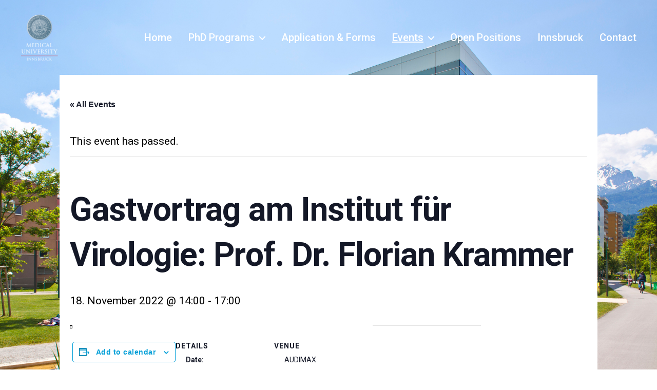

--- FILE ---
content_type: text/html; charset=UTF-8
request_url: https://biomed-phd.i-med.ac.at/event/gastvortrag-am-institut-fur-virologie-prof-dr-florian-krammer/
body_size: 18206
content:
<!DOCTYPE html>

<html class="no-js" lang="en-US">

	<head>

		<meta charset="UTF-8">
		<meta name="viewport" content="width=device-width, initial-scale=1.0">

		<link rel="profile" href="https://gmpg.org/xfn/11">

		<title>Events for January 2026 &#8211; PhD School for Biomedical Sciences</title>
<link rel='stylesheet' id='tribe-events-views-v2-bootstrap-datepicker-styles-css' href='https://biomed-phd.i-med.ac.at/wp-content/plugins/the-events-calendar/vendor/bootstrap-datepicker/css/bootstrap-datepicker.standalone.min.css?ver=6.15.13.1' media='all' />
<link rel='stylesheet' id='tec-variables-skeleton-css' href='https://biomed-phd.i-med.ac.at/wp-content/plugins/the-events-calendar/common/build/css/variables-skeleton.css?ver=6.10.1' media='all' />
<link rel='stylesheet' id='tribe-common-skeleton-style-css' href='https://biomed-phd.i-med.ac.at/wp-content/plugins/the-events-calendar/common/build/css/common-skeleton.css?ver=6.10.1' media='all' />
<link rel='stylesheet' id='tribe-tooltipster-css-css' href='https://biomed-phd.i-med.ac.at/wp-content/plugins/the-events-calendar/common/vendor/tooltipster/tooltipster.bundle.min.css?ver=6.10.1' media='all' />
<link rel='stylesheet' id='tribe-events-views-v2-skeleton-css' href='https://biomed-phd.i-med.ac.at/wp-content/plugins/the-events-calendar/build/css/views-skeleton.css?ver=6.15.13.1' media='all' />
<link rel='stylesheet' id='tec-variables-full-css' href='https://biomed-phd.i-med.ac.at/wp-content/plugins/the-events-calendar/common/build/css/variables-full.css?ver=6.10.1' media='all' />
<link rel='stylesheet' id='tribe-common-full-style-css' href='https://biomed-phd.i-med.ac.at/wp-content/plugins/the-events-calendar/common/build/css/common-full.css?ver=6.10.1' media='all' />
<link rel='stylesheet' id='tribe-events-views-v2-full-css' href='https://biomed-phd.i-med.ac.at/wp-content/plugins/the-events-calendar/build/css/views-full.css?ver=6.15.13.1' media='all' />
<link rel='stylesheet' id='tribe-events-views-v2-print-css' href='https://biomed-phd.i-med.ac.at/wp-content/plugins/the-events-calendar/build/css/views-print.css?ver=6.15.13.1' media='print' />
<meta name='robots' content='max-image-preview:large' />
<link rel='dns-prefetch' href='//fonts.googleapis.com' />
<link href='https://fonts.gstatic.com' crossorigin rel='preconnect' />
<link rel="alternate" type="application/rss+xml" title="PhD School for Biomedical Sciences &raquo; Feed" href="https://biomed-phd.i-med.ac.at/feed/" />
<link rel="alternate" type="application/rss+xml" title="PhD School for Biomedical Sciences &raquo; Comments Feed" href="https://biomed-phd.i-med.ac.at/comments/feed/" />
<link rel="alternate" type="text/calendar" title="PhD School for Biomedical Sciences &raquo; iCal Feed" href="https://biomed-phd.i-med.ac.at/events/?ical=1" />
<link rel="alternate" title="oEmbed (JSON)" type="application/json+oembed" href="https://biomed-phd.i-med.ac.at/wp-json/oembed/1.0/embed?url=https%3A%2F%2Fbiomed-phd.i-med.ac.at%2Fevent%2Fgastvortrag-am-institut-fur-virologie-prof-dr-florian-krammer%2F" />
<link rel="alternate" title="oEmbed (XML)" type="text/xml+oembed" href="https://biomed-phd.i-med.ac.at/wp-json/oembed/1.0/embed?url=https%3A%2F%2Fbiomed-phd.i-med.ac.at%2Fevent%2Fgastvortrag-am-institut-fur-virologie-prof-dr-florian-krammer%2F&#038;format=xml" />
<style id='wp-img-auto-sizes-contain-inline-css'>
img:is([sizes=auto i],[sizes^="auto," i]){contain-intrinsic-size:3000px 1500px}
/*# sourceURL=wp-img-auto-sizes-contain-inline-css */
</style>
<link rel='stylesheet' id='front-css-css' href='https://biomed-phd.i-med.ac.at/wp-content/plugins/fully-background-manager/assets/css/fbm_front.css?ver=6.9' media='all' />
<link rel='stylesheet' id='tribe-events-v2-single-skeleton-css' href='https://biomed-phd.i-med.ac.at/wp-content/plugins/the-events-calendar/build/css/tribe-events-single-skeleton.css?ver=6.15.13.1' media='all' />
<link rel='stylesheet' id='tribe-events-v2-single-skeleton-full-css' href='https://biomed-phd.i-med.ac.at/wp-content/plugins/the-events-calendar/build/css/tribe-events-single-full.css?ver=6.15.13.1' media='all' />
<style id='wp-emoji-styles-inline-css'>

	img.wp-smiley, img.emoji {
		display: inline !important;
		border: none !important;
		box-shadow: none !important;
		height: 1em !important;
		width: 1em !important;
		margin: 0 0.07em !important;
		vertical-align: -0.1em !important;
		background: none !important;
		padding: 0 !important;
	}
/*# sourceURL=wp-emoji-styles-inline-css */
</style>
<link rel='stylesheet' id='wp-block-library-css' href='https://biomed-phd.i-med.ac.at/wp-includes/css/dist/block-library/style.min.css?ver=6.9' media='all' />
<style id='classic-theme-styles-inline-css'>
/*! This file is auto-generated */
.wp-block-button__link{color:#fff;background-color:#32373c;border-radius:9999px;box-shadow:none;text-decoration:none;padding:calc(.667em + 2px) calc(1.333em + 2px);font-size:1.125em}.wp-block-file__button{background:#32373c;color:#fff;text-decoration:none}
/*# sourceURL=/wp-includes/css/classic-themes.min.css */
</style>
<style id='pdfemb-pdf-embedder-viewer-style-inline-css'>
.wp-block-pdfemb-pdf-embedder-viewer{max-width:none}

/*# sourceURL=https://biomed-phd.i-med.ac.at/wp-content/plugins/pdf-embedder/block/build/style-index.css */
</style>
<link rel='stylesheet' id='twentig-blocks-css' href='https://biomed-phd.i-med.ac.at/wp-content/plugins/twentig/dist/style-index.css?ver=d5575cd466f335729583' media='all' />
<style id='twentig-blocks-inline-css'>
@media (width < 700px) { .tw-sm-hidden { display: none !important; }}@media (700px <= width < 1024px) { .tw-md-hidden { display: none !important; }}@media (width >= 1024px) { .tw-lg-hidden { display: none !important; }}
.tw-mt-0{margin-top:0px!important;}.tw-mb-0{margin-bottom:0px!important;}.tw-mt-1{margin-top:5px!important;}.tw-mb-1{margin-bottom:5px!important;}.tw-mt-2{margin-top:10px!important;}.tw-mb-2{margin-bottom:10px!important;}.tw-mt-3{margin-top:15px!important;}.tw-mb-3{margin-bottom:15px!important;}.tw-mt-4{margin-top:20px!important;}.tw-mb-4{margin-bottom:20px!important;}.tw-mt-5{margin-top:30px!important;}.tw-mb-5{margin-bottom:30px!important;}.tw-mt-6{margin-top:40px!important;}.tw-mb-6{margin-bottom:40px!important;}.tw-mt-7{margin-top:50px!important;}.tw-mb-7{margin-bottom:50px!important;}.tw-mt-8{margin-top:60px!important;}.tw-mb-8{margin-bottom:60px!important;}.tw-mt-9{margin-top:80px!important;}.tw-mb-9{margin-bottom:80px!important;}.tw-mt-10{margin-top:100px!important;}.tw-mb-10{margin-bottom:100px!important;}.tw-mt-auto{margin-top:auto!important;}.tw-mb-auto{margin-bottom:auto!important;}
/*# sourceURL=twentig-blocks-inline-css */
</style>
<style id='global-styles-inline-css'>
:root{--wp--preset--aspect-ratio--square: 1;--wp--preset--aspect-ratio--4-3: 4/3;--wp--preset--aspect-ratio--3-4: 3/4;--wp--preset--aspect-ratio--3-2: 3/2;--wp--preset--aspect-ratio--2-3: 2/3;--wp--preset--aspect-ratio--16-9: 16/9;--wp--preset--aspect-ratio--9-16: 9/16;--wp--preset--color--black: #000000;--wp--preset--color--cyan-bluish-gray: #abb8c3;--wp--preset--color--white: #ffffff;--wp--preset--color--pale-pink: #f78da7;--wp--preset--color--vivid-red: #cf2e2e;--wp--preset--color--luminous-vivid-orange: #ff6900;--wp--preset--color--luminous-vivid-amber: #fcb900;--wp--preset--color--light-green-cyan: #7bdcb5;--wp--preset--color--vivid-green-cyan: #00d084;--wp--preset--color--pale-cyan-blue: #8ed1fc;--wp--preset--color--vivid-cyan-blue: #0693e3;--wp--preset--color--vivid-purple: #9b51e0;--wp--preset--color--accent: #ffffff;--wp--preset--color--primary: #000000;--wp--preset--color--secondary: #6d6d6d;--wp--preset--color--subtle-background: #f2f2f2;--wp--preset--color--background: #ffffff;--wp--preset--gradient--vivid-cyan-blue-to-vivid-purple: linear-gradient(135deg,rgb(6,147,227) 0%,rgb(155,81,224) 100%);--wp--preset--gradient--light-green-cyan-to-vivid-green-cyan: linear-gradient(135deg,rgb(122,220,180) 0%,rgb(0,208,130) 100%);--wp--preset--gradient--luminous-vivid-amber-to-luminous-vivid-orange: linear-gradient(135deg,rgb(252,185,0) 0%,rgb(255,105,0) 100%);--wp--preset--gradient--luminous-vivid-orange-to-vivid-red: linear-gradient(135deg,rgb(255,105,0) 0%,rgb(207,46,46) 100%);--wp--preset--gradient--very-light-gray-to-cyan-bluish-gray: linear-gradient(135deg,rgb(238,238,238) 0%,rgb(169,184,195) 100%);--wp--preset--gradient--cool-to-warm-spectrum: linear-gradient(135deg,rgb(74,234,220) 0%,rgb(151,120,209) 20%,rgb(207,42,186) 40%,rgb(238,44,130) 60%,rgb(251,105,98) 80%,rgb(254,248,76) 100%);--wp--preset--gradient--blush-light-purple: linear-gradient(135deg,rgb(255,206,236) 0%,rgb(152,150,240) 100%);--wp--preset--gradient--blush-bordeaux: linear-gradient(135deg,rgb(254,205,165) 0%,rgb(254,45,45) 50%,rgb(107,0,62) 100%);--wp--preset--gradient--luminous-dusk: linear-gradient(135deg,rgb(255,203,112) 0%,rgb(199,81,192) 50%,rgb(65,88,208) 100%);--wp--preset--gradient--pale-ocean: linear-gradient(135deg,rgb(255,245,203) 0%,rgb(182,227,212) 50%,rgb(51,167,181) 100%);--wp--preset--gradient--electric-grass: linear-gradient(135deg,rgb(202,248,128) 0%,rgb(113,206,126) 100%);--wp--preset--gradient--midnight: linear-gradient(135deg,rgb(2,3,129) 0%,rgb(40,116,252) 100%);--wp--preset--font-size--small: 14px;--wp--preset--font-size--medium: 19px;--wp--preset--font-size--large: 21px;--wp--preset--font-size--x-large: 42px;--wp--preset--font-size--normal: 17px;--wp--preset--font-size--larger: 25px;--wp--preset--font-size--h-6: 18.01px;--wp--preset--font-size--h-5: 24.01px;--wp--preset--font-size--h-4: 32.01px;--wp--preset--font-size--h-3: 40.01px;--wp--preset--font-size--h-2: 48.01px;--wp--preset--font-size--h-1: 64px;--wp--preset--spacing--20: 0.44rem;--wp--preset--spacing--30: 0.67rem;--wp--preset--spacing--40: 1rem;--wp--preset--spacing--50: 1.5rem;--wp--preset--spacing--60: 2.25rem;--wp--preset--spacing--70: 3.38rem;--wp--preset--spacing--80: 5.06rem;--wp--preset--shadow--natural: 6px 6px 9px rgba(0, 0, 0, 0.2);--wp--preset--shadow--deep: 12px 12px 50px rgba(0, 0, 0, 0.4);--wp--preset--shadow--sharp: 6px 6px 0px rgba(0, 0, 0, 0.2);--wp--preset--shadow--outlined: 6px 6px 0px -3px rgb(255, 255, 255), 6px 6px rgb(0, 0, 0);--wp--preset--shadow--crisp: 6px 6px 0px rgb(0, 0, 0);}:root :where(.is-layout-flow) > :first-child{margin-block-start: 0;}:root :where(.is-layout-flow) > :last-child{margin-block-end: 0;}:root :where(.is-layout-flow) > *{margin-block-start: 24px;margin-block-end: 0;}:root :where(.is-layout-constrained) > :first-child{margin-block-start: 0;}:root :where(.is-layout-constrained) > :last-child{margin-block-end: 0;}:root :where(.is-layout-constrained) > *{margin-block-start: 24px;margin-block-end: 0;}:root :where(.is-layout-flex){gap: 24px;}:root :where(.is-layout-grid){gap: 24px;}body .is-layout-flex{display: flex;}.is-layout-flex{flex-wrap: wrap;align-items: center;}.is-layout-flex > :is(*, div){margin: 0;}body .is-layout-grid{display: grid;}.is-layout-grid > :is(*, div){margin: 0;}.has-black-color{color: var(--wp--preset--color--black) !important;}.has-cyan-bluish-gray-color{color: var(--wp--preset--color--cyan-bluish-gray) !important;}.has-white-color{color: var(--wp--preset--color--white) !important;}.has-pale-pink-color{color: var(--wp--preset--color--pale-pink) !important;}.has-vivid-red-color{color: var(--wp--preset--color--vivid-red) !important;}.has-luminous-vivid-orange-color{color: var(--wp--preset--color--luminous-vivid-orange) !important;}.has-luminous-vivid-amber-color{color: var(--wp--preset--color--luminous-vivid-amber) !important;}.has-light-green-cyan-color{color: var(--wp--preset--color--light-green-cyan) !important;}.has-vivid-green-cyan-color{color: var(--wp--preset--color--vivid-green-cyan) !important;}.has-pale-cyan-blue-color{color: var(--wp--preset--color--pale-cyan-blue) !important;}.has-vivid-cyan-blue-color{color: var(--wp--preset--color--vivid-cyan-blue) !important;}.has-vivid-purple-color{color: var(--wp--preset--color--vivid-purple) !important;}.has-accent-color{color: var(--wp--preset--color--accent) !important;}.has-primary-color{color: var(--wp--preset--color--primary) !important;}.has-secondary-color{color: var(--wp--preset--color--secondary) !important;}.has-subtle-background-color{color: var(--wp--preset--color--subtle-background) !important;}.has-background-color{color: var(--wp--preset--color--background) !important;}.has-black-background-color{background-color: var(--wp--preset--color--black) !important;}.has-cyan-bluish-gray-background-color{background-color: var(--wp--preset--color--cyan-bluish-gray) !important;}.has-white-background-color{background-color: var(--wp--preset--color--white) !important;}.has-pale-pink-background-color{background-color: var(--wp--preset--color--pale-pink) !important;}.has-vivid-red-background-color{background-color: var(--wp--preset--color--vivid-red) !important;}.has-luminous-vivid-orange-background-color{background-color: var(--wp--preset--color--luminous-vivid-orange) !important;}.has-luminous-vivid-amber-background-color{background-color: var(--wp--preset--color--luminous-vivid-amber) !important;}.has-light-green-cyan-background-color{background-color: var(--wp--preset--color--light-green-cyan) !important;}.has-vivid-green-cyan-background-color{background-color: var(--wp--preset--color--vivid-green-cyan) !important;}.has-pale-cyan-blue-background-color{background-color: var(--wp--preset--color--pale-cyan-blue) !important;}.has-vivid-cyan-blue-background-color{background-color: var(--wp--preset--color--vivid-cyan-blue) !important;}.has-vivid-purple-background-color{background-color: var(--wp--preset--color--vivid-purple) !important;}.has-accent-background-color{background-color: var(--wp--preset--color--accent) !important;}.has-primary-background-color{background-color: var(--wp--preset--color--primary) !important;}.has-secondary-background-color{background-color: var(--wp--preset--color--secondary) !important;}.has-subtle-background-background-color{background-color: var(--wp--preset--color--subtle-background) !important;}.has-background-background-color{background-color: var(--wp--preset--color--background) !important;}.has-black-border-color{border-color: var(--wp--preset--color--black) !important;}.has-cyan-bluish-gray-border-color{border-color: var(--wp--preset--color--cyan-bluish-gray) !important;}.has-white-border-color{border-color: var(--wp--preset--color--white) !important;}.has-pale-pink-border-color{border-color: var(--wp--preset--color--pale-pink) !important;}.has-vivid-red-border-color{border-color: var(--wp--preset--color--vivid-red) !important;}.has-luminous-vivid-orange-border-color{border-color: var(--wp--preset--color--luminous-vivid-orange) !important;}.has-luminous-vivid-amber-border-color{border-color: var(--wp--preset--color--luminous-vivid-amber) !important;}.has-light-green-cyan-border-color{border-color: var(--wp--preset--color--light-green-cyan) !important;}.has-vivid-green-cyan-border-color{border-color: var(--wp--preset--color--vivid-green-cyan) !important;}.has-pale-cyan-blue-border-color{border-color: var(--wp--preset--color--pale-cyan-blue) !important;}.has-vivid-cyan-blue-border-color{border-color: var(--wp--preset--color--vivid-cyan-blue) !important;}.has-vivid-purple-border-color{border-color: var(--wp--preset--color--vivid-purple) !important;}.has-accent-border-color{border-color: var(--wp--preset--color--accent) !important;}.has-primary-border-color{border-color: var(--wp--preset--color--primary) !important;}.has-secondary-border-color{border-color: var(--wp--preset--color--secondary) !important;}.has-subtle-background-border-color{border-color: var(--wp--preset--color--subtle-background) !important;}.has-background-border-color{border-color: var(--wp--preset--color--background) !important;}.has-vivid-cyan-blue-to-vivid-purple-gradient-background{background: var(--wp--preset--gradient--vivid-cyan-blue-to-vivid-purple) !important;}.has-light-green-cyan-to-vivid-green-cyan-gradient-background{background: var(--wp--preset--gradient--light-green-cyan-to-vivid-green-cyan) !important;}.has-luminous-vivid-amber-to-luminous-vivid-orange-gradient-background{background: var(--wp--preset--gradient--luminous-vivid-amber-to-luminous-vivid-orange) !important;}.has-luminous-vivid-orange-to-vivid-red-gradient-background{background: var(--wp--preset--gradient--luminous-vivid-orange-to-vivid-red) !important;}.has-very-light-gray-to-cyan-bluish-gray-gradient-background{background: var(--wp--preset--gradient--very-light-gray-to-cyan-bluish-gray) !important;}.has-cool-to-warm-spectrum-gradient-background{background: var(--wp--preset--gradient--cool-to-warm-spectrum) !important;}.has-blush-light-purple-gradient-background{background: var(--wp--preset--gradient--blush-light-purple) !important;}.has-blush-bordeaux-gradient-background{background: var(--wp--preset--gradient--blush-bordeaux) !important;}.has-luminous-dusk-gradient-background{background: var(--wp--preset--gradient--luminous-dusk) !important;}.has-pale-ocean-gradient-background{background: var(--wp--preset--gradient--pale-ocean) !important;}.has-electric-grass-gradient-background{background: var(--wp--preset--gradient--electric-grass) !important;}.has-midnight-gradient-background{background: var(--wp--preset--gradient--midnight) !important;}.has-small-font-size{font-size: var(--wp--preset--font-size--small) !important;}.has-medium-font-size{font-size: var(--wp--preset--font-size--medium) !important;}.has-large-font-size{font-size: var(--wp--preset--font-size--large) !important;}.has-x-large-font-size{font-size: var(--wp--preset--font-size--x-large) !important;}.has-normal-font-size{font-size: var(--wp--preset--font-size--normal) !important;}.has-larger-font-size{font-size: var(--wp--preset--font-size--larger) !important;}.has-h-6-font-size{font-size: var(--wp--preset--font-size--h-6) !important;}.has-h-5-font-size{font-size: var(--wp--preset--font-size--h-5) !important;}.has-h-4-font-size{font-size: var(--wp--preset--font-size--h-4) !important;}.has-h-3-font-size{font-size: var(--wp--preset--font-size--h-3) !important;}.has-h-2-font-size{font-size: var(--wp--preset--font-size--h-2) !important;}.has-h-1-font-size{font-size: var(--wp--preset--font-size--h-1) !important;}
:root :where(.wp-block-pullquote){font-size: 1.5em;line-height: 1.6;}
/*# sourceURL=global-styles-inline-css */
</style>
<link rel='stylesheet' id='dashicons-css' href='https://biomed-phd.i-med.ac.at/wp-includes/css/dashicons.min.css?ver=6.9' media='all' />
<link rel='stylesheet' id='twentytwenty-style-css' href='https://biomed-phd.i-med.ac.at/wp-content/themes/twentytwenty/style.css?ver=3.0' media='all' />
<style id='twentytwenty-style-inline-css'>
.color-accent,.color-accent-hover:hover,.color-accent-hover:focus,:root .has-accent-color,.has-drop-cap:not(:focus):first-letter,.wp-block-button.is-style-outline,a { color: #ffffff; }blockquote,.border-color-accent,.border-color-accent-hover:hover,.border-color-accent-hover:focus { border-color: #ffffff; }button,.button,.faux-button,.wp-block-button__link,.wp-block-file .wp-block-file__button,input[type="button"],input[type="reset"],input[type="submit"],.bg-accent,.bg-accent-hover:hover,.bg-accent-hover:focus,:root .has-accent-background-color,.comment-reply-link { background-color: #ffffff; }.fill-children-accent,.fill-children-accent * { fill: #ffffff; }:root .has-background-color,button,.button,.faux-button,.wp-block-button__link,.wp-block-file__button,input[type="button"],input[type="reset"],input[type="submit"],.wp-block-button,.comment-reply-link,.has-background.has-primary-background-color:not(.has-text-color),.has-background.has-primary-background-color *:not(.has-text-color),.has-background.has-accent-background-color:not(.has-text-color),.has-background.has-accent-background-color *:not(.has-text-color) { color: #ffffff; }:root .has-background-background-color { background-color: #ffffff; }body,.entry-title a,:root .has-primary-color { color: #000000; }:root .has-primary-background-color { background-color: #000000; }cite,figcaption,.wp-caption-text,.post-meta,.entry-content .wp-block-archives li,.entry-content .wp-block-categories li,.entry-content .wp-block-latest-posts li,.wp-block-latest-comments__comment-date,.wp-block-latest-posts__post-date,.wp-block-embed figcaption,.wp-block-image figcaption,.wp-block-pullquote cite,.comment-metadata,.comment-respond .comment-notes,.comment-respond .logged-in-as,.pagination .dots,.entry-content hr:not(.has-background),hr.styled-separator,:root .has-secondary-color { color: #6d6d6d; }:root .has-secondary-background-color { background-color: #6d6d6d; }pre,fieldset,input,textarea,table,table *,hr { border-color: #dbdbdb; }caption,code,code,kbd,samp,.wp-block-table.is-style-stripes tbody tr:nth-child(odd),:root .has-subtle-background-background-color { background-color: #dbdbdb; }.wp-block-table.is-style-stripes { border-bottom-color: #dbdbdb; }.wp-block-latest-posts.is-grid li { border-top-color: #dbdbdb; }:root .has-subtle-background-color { color: #dbdbdb; }body:not(.overlay-header) .primary-menu > li > a,body:not(.overlay-header) .primary-menu > li > .icon,.modal-menu a,.footer-menu a, .footer-widgets a:where(:not(.wp-block-button__link)),#site-footer .wp-block-button.is-style-outline,.wp-block-pullquote:before,.singular:not(.overlay-header) .entry-header a,.archive-header a,.header-footer-group .color-accent,.header-footer-group .color-accent-hover:hover { color: #ffffff; }.social-icons a,#site-footer button:not(.toggle),#site-footer .button,#site-footer .faux-button,#site-footer .wp-block-button__link,#site-footer .wp-block-file__button,#site-footer input[type="button"],#site-footer input[type="reset"],#site-footer input[type="submit"],.primary-menu .social-menu a, .footer-widgets .faux-button, .footer-widgets .wp-block-button__link, .footer-widgets input[type="submit"], #site-header ul.primary-menu li.menu-button > a, .menu-modal ul.modal-menu > li.menu-button > .ancestor-wrapper > a { background-color: #ffffff; }.social-icons a,body:not(.overlay-header) .primary-menu ul,.header-footer-group button,.header-footer-group .button,.header-footer-group .faux-button,.header-footer-group .wp-block-button:not(.is-style-outline) .wp-block-button__link,.header-footer-group .wp-block-file__button,.header-footer-group input[type="button"],.header-footer-group input[type="reset"],.header-footer-group input[type="submit"],#site-header ul.primary-menu li.menu-button > a, .menu-modal ul.modal-menu > li.menu-button > .ancestor-wrapper > a { color: #ffffff; }#site-header,.footer-nav-widgets-wrapper,#site-footer,.menu-modal,.menu-modal-inner,.search-modal-inner,.archive-header,.singular .entry-header,.singular .featured-media:before,.wp-block-pullquote:before { background-color: #ffffff; }.header-footer-group,body:not(.overlay-header) #site-header .toggle,.menu-modal .toggle { color: #000000; }body:not(.overlay-header) .primary-menu ul { background-color: #000000; }body:not(.overlay-header) .primary-menu > li > ul:after { border-bottom-color: #000000; }body:not(.overlay-header) .primary-menu ul ul:after { border-left-color: #000000; }.site-description,body:not(.overlay-header) .toggle-inner .toggle-text,.widget .post-date,.widget .rss-date,.widget_archive li,.widget_categories li,.widget cite,.widget_pages li,.widget_meta li,.widget_nav_menu li,.powered-by-wordpress,.footer-credits .privacy-policy,.to-the-top,.singular .entry-header .post-meta,.singular:not(.overlay-header) .entry-header .post-meta a { color: #6d6d6d; }.header-footer-group pre,.header-footer-group fieldset,.header-footer-group input,.header-footer-group textarea,.header-footer-group table,.header-footer-group table *,.footer-nav-widgets-wrapper,#site-footer,.menu-modal nav *,.footer-widgets-outer-wrapper,.footer-top,body.tw-header-border:not(.overlay-header) #site-header, body.tw-header-border.has-header-opaque #site-header, .tw-footer-widgets-row .footer-widgets.column-two { border-color: #dbdbdb; }.header-footer-group table caption,body:not(.overlay-header) .header-inner .toggle-wrapper::before { background-color: #dbdbdb; }
/*# sourceURL=twentytwenty-style-inline-css */
</style>
<link rel='stylesheet' id='twentytwenty-fonts-css' href='https://biomed-phd.i-med.ac.at/wp-content/themes/twentytwenty/assets/css/font-inter.css?ver=3.0' media='all' />
<link rel='stylesheet' id='twentytwenty-print-style-css' href='https://biomed-phd.i-med.ac.at/wp-content/themes/twentytwenty/print.css?ver=3.0' media='print' />
<link rel='stylesheet' id='tablepress-default-css' href='https://biomed-phd.i-med.ac.at/wp-content/plugins/tablepress/css/build/default.css?ver=3.2.6' media='all' />
<link rel='stylesheet' id='mm-compiled-options-mobmenu-css' href='https://biomed-phd.i-med.ac.at/wp-content/uploads/dynamic-mobmenu.css?ver=2.8.8-213' media='all' />
<link rel='stylesheet' id='mm-google-webfont-dosis-css' href='//fonts.googleapis.com/css?family=Dosis%3Ainherit%2C400&#038;subset=latin%2Clatin-ext&#038;ver=6.9' media='all' />
<link rel='stylesheet' id='twentig-twentytwenty-css' href='https://biomed-phd.i-med.ac.at/wp-content/plugins/twentig/dist/css/twentytwenty/style.css?ver=1.9.7' media='all' />
<style id='twentig-twentytwenty-inline-css'>
 body,.entry-content,.entry-content p,.entry-content ol,.entry-content ul,.widget_text p,.widget_text ol,.widget_text ul,.widget-content .rssSummary,.comment-content p,.entry-content .wp-block-latest-posts__post-excerpt,.entry-content .wp-block-latest-posts__post-full-content,.has-drop-cap:not(:focus):first-letter{font-family:'Roboto',sans-serif}h1,h2,h3,h4,h5,h6,.entry-content h1,.entry-content h2,.entry-content h3,.entry-content h4,.entry-content h5,.entry-content h6,.faux-heading,.site-title,.pagination-single a,.entry-content .wp-block-latest-posts li>a{font-family:'Roboto',sans-serif}ul.primary-menu,ul.modal-menu{font-family:'Roboto',sans-serif}.intro-text,input,textarea,select,button,.button,.faux-button,.wp-block-button__link,.wp-block-file__button,.entry-content .wp-block-file,.primary-menu li.menu-button>a,.entry-content .wp-block-pullquote,.entry-content .wp-block-quote.is-style-large,.entry-content .wp-block-quote.is-style-tw-large-icon,.entry-content cite,.entry-content figcaption,.wp-caption-text,.entry-content .wp-caption-text,.widget-content cite,.widget-content figcaption,.widget-content .wp-caption-text,.entry-categories,.post-meta,.comment-meta,.comment-footer-meta,.author-bio,.comment-respond p.comment-notes,.comment-respond p.logged-in-as,.entry-content .wp-block-archives,.entry-content .wp-block-categories,.entry-content .wp-block-latest-posts,.entry-content .wp-block-latest-comments,p.comment-awaiting-moderation,.pagination,#site-footer,.widget:not(.widget-text),.footer-menu,label,.toggle .toggle-text{font-family:'Roboto',sans-serif}table{font-size:inherit}h1,.heading-size-1,h2,h3,h4,h5,h6,.faux-heading,.archive-title,.site-title,.pagination-single a,.entry-content .wp-block-latest-posts li>a{font-weight:500}@media(max-width:699px){.site-logo .custom-logo-link img{width:40px;height:auto!important;max-height:none}}ul.primary-menu,ul.modal-menu>li .ancestor-wrapper a{font-weight:500}ul.primary-menu li a,ul.modal-menu li .ancestor-wrapper a{text-transform:capitalize}.footer-widgets a,.footer-menu a{color:#ffffff}.footer-nav-widgets-wrapper .button,.footer-nav-widgets-wrapper .faux-button,.footer-nav-widgets-wrapper .wp-block-button__link,.footer-nav-widgets-wrapper input[type="submit"]{background:#ffffff}.footer-top .social-icons a,#site-footer .social-icons a,.footer-nav-widgets-wrapper button,.footer-nav-widgets-wrapper .faux-button,.footer-nav-widgets-wrapper .wp-block-button__link,.footer-nav-widgets-wrapper input[type="submit"]{color:#ffffff}.footer-nav-widgets-wrapper,#site-footer{background:#ffffff}#site-footer,.footer-nav-widgets-wrapper{color:#000000}.footer-nav-widgets-wrapper .widget .post-date,.footer-nav-widgets-wrapper .widget .rss-date,.footer-nav-widgets-wrapper .widget_archive li,.footer-nav-widgets-wrapper .widget_categories li,.footer-nav-widgets-wrapper .widget_pages li,.footer-nav-widgets-wrapper .widget_nav_menu li,.powered-by-wordpress,.to-the-top{color:#6d6d6d}.footer-nav-widgets-wrapper,#site-footer,.footer-widgets-outer-wrapper,.footer-top,.tw-footer-widgets-row .footer-widgets.column-two,.footer-nav-widgets-wrapper input{border-color:#dbdbdb}.footer-top-visible .footer-nav-widgets-wrapper,.footer-top-hidden #site-footer{border-top-width:0.1rem}:root{--wp--preset--color--subtle-background:#f2f2f2}:root .has-subtle-background-background-color{background-color:#f2f2f2}:root .has-subtle-background-color.has-text-color{color:#f2f2f2}
/*# sourceURL=twentig-twentytwenty-inline-css */
</style>
<link rel='stylesheet' id='twentig-theme-fonts-css' href='https://fonts.googleapis.com/css2?family=Roboto%3Aital%2Cwght%400%2C400%3B0%2C500%3B0%2C700%3B1%2C400&#038;display=swap' media='all' />
<style id='kadence-blocks-global-variables-inline-css'>
:root {--global-kb-font-size-sm:clamp(0.8rem, 0.73rem + 0.217vw, 0.9rem);--global-kb-font-size-md:clamp(1.1rem, 0.995rem + 0.326vw, 1.25rem);--global-kb-font-size-lg:clamp(1.75rem, 1.576rem + 0.543vw, 2rem);--global-kb-font-size-xl:clamp(2.25rem, 1.728rem + 1.63vw, 3rem);--global-kb-font-size-xxl:clamp(2.5rem, 1.456rem + 3.26vw, 4rem);--global-kb-font-size-xxxl:clamp(2.75rem, 0.489rem + 7.065vw, 6rem);}:root {--global-palette1: #3182CE;--global-palette2: #2B6CB0;--global-palette3: #1A202C;--global-palette4: #2D3748;--global-palette5: #4A5568;--global-palette6: #718096;--global-palette7: #EDF2F7;--global-palette8: #F7FAFC;--global-palette9: #ffffff;}
/*# sourceURL=kadence-blocks-global-variables-inline-css */
</style>
<link rel='stylesheet' id='cssmobmenu-icons-css' href='https://biomed-phd.i-med.ac.at/wp-content/plugins/mobile-menu/includes/css/mobmenu-icons.css?ver=6.9' media='all' />
<link rel='stylesheet' id='cssmobmenu-css' href='https://biomed-phd.i-med.ac.at/wp-content/plugins/mobile-menu/includes/css/mobmenu.css?ver=2.8.8' media='all' />
<script src="https://biomed-phd.i-med.ac.at/wp-includes/js/jquery/jquery.min.js?ver=3.7.1" id="jquery-core-js"></script>
<script src="https://biomed-phd.i-med.ac.at/wp-includes/js/jquery/jquery-migrate.min.js?ver=3.4.1" id="jquery-migrate-js"></script>
<script src="https://biomed-phd.i-med.ac.at/wp-content/plugins/the-events-calendar/common/build/js/tribe-common.js?ver=9c44e11f3503a33e9540" id="tribe-common-js"></script>
<script src="https://biomed-phd.i-med.ac.at/wp-content/plugins/the-events-calendar/build/js/views/breakpoints.js?ver=4208de2df2852e0b91ec" id="tribe-events-views-v2-breakpoints-js"></script>
<script src="https://biomed-phd.i-med.ac.at/wp-content/plugins/twentig/dist/js/classic/twentig-twentytwenty.js?ver=1.9.7" id="twentig-twentytwenty-js"></script>
<script src="https://biomed-phd.i-med.ac.at/wp-content/plugins/mobile-menu/includes/js/mobmenu.js?ver=2.8.8" id="mobmenujs-js"></script>
<link rel="https://api.w.org/" href="https://biomed-phd.i-med.ac.at/wp-json/" /><link rel="alternate" title="JSON" type="application/json" href="https://biomed-phd.i-med.ac.at/wp-json/wp/v2/tribe_events/4767" /><link rel="EditURI" type="application/rsd+xml" title="RSD" href="https://biomed-phd.i-med.ac.at/xmlrpc.php?rsd" />
<meta name="generator" content="WordPress 6.9" />
<link rel="canonical" href="https://biomed-phd.i-med.ac.at/event/gastvortrag-am-institut-fur-virologie-prof-dr-florian-krammer/" />
<link rel='shortlink' href='https://biomed-phd.i-med.ac.at/?p=4767' />
<link rel="alternate" href="https://biomed-phd.i-med.ac.at/event/gastvortrag-am-institut-fur-virologie-prof-dr-florian-krammer/" hreflang="x-default" /><!--Customizer CSS-->
<style type="text/css">
.powered-by-wordpress a {
    color: #ffffff;
}
body, .entry-title a, :root .has-primary-color { color: #000000; }#site-header { background-color:transparent; }.site-description { font-size:4rem; }.site-description { font-weight: 900; }.site-description, .overlay-header .site-description { color: #000000; }.site-title a { text-transform: capitalize; }.site-title {
    font-size: 4.025rem;
}
@media (min-width: 700px) {
    .site-title {
        font-size: 4.6rem;
    }
}
.site-title a { font-weight: 900; }.site-title a { color: #000000; }ul.primary-menu, .modal-menu a { text-transform: capitalize; }ul.primary-menu { font-size:3.4rem; }.modal-menu > li > a, .modal-menu > li > .ancestor-wrapper > a {
    font-size: 2.8333333333333rem;
}
@media (min-width: 700px) {
    .modal-menu > li > a, .modal-menu > li > .ancestor-wrapper > a {
        font-size: 3.4rem;
    }
}
ul.primary-menu, .modal-menu > li > a, .modal-menu > li > .ancestor-wrapper > a { font-weight: 500; }body:not(.overlay-header) .primary-menu > li > a, body:not(.overlay-header) #site-header .toggle, body:not(.overlay-header) .toggle-inner .toggle-text, .modal-menu a, .modal-menu ul li a, body:not(.overlay-header) .primary-menu > li > .icon { color: #000000; }body:not(.overlay-header) .primary-menu > li > a:hover, body:not(.overlay-header) #site-header .toggle:hover, body:not(.overlay-header) .toggle-inner .toggle-text:hover, .modal-menu a:hover, .modal-menu ul li a:hover { color: #11899b; }body:not(.overlay-header) .primary-menu ul, .primary-menu ul { background-color: #eaeaea; }body:not(.overlay-header) .primary-menu > li > ul:after, .primary-menu > li > ul:after { border-bottom-color: #eaeaea; }body:not(.overlay-header) .primary-menu ul ul:after, .primary-menu ul ul:after { border-left-color: #eaeaea; }.primary-menu ul a { color: #000000; }.primary-menu ul a:hover { color: #11899b; }.menu-modal .social-icons a, .footer-top .social-icons a { color: #ffffff; }.menu-modal .social-icons a, .footer-top .social-icons a { background-color: #1e73be; }.nav-toggle .toggle-icon {
    height: auto;
}
.nav-toggle .toggle-inner {
    padding-top: 0.2rem;
}
.nav-toggle .toggle-inner .dashicons, .dashicons-before:before {
    width: 23px;
    height: 23px;
    font-size: 23px;
}
#site-content .archive-header-inner { max-width: 58rem; }.archive-title {
    font-size: 2.1rem;
}
@media (min-width: 700px) {
    .archive-title {
        font-size: 2.8rem;
    }
}
header.entry-header { display:none; }.singular .entry-header { background-color:transparent; }#site-content .entry-header-inner, .post-meta-wrapper { max-width: 76.8rem; }.archive-header {
    padding-top: 3.8rem;
}
@media (min-width: 700px) {
    .archive-header {
        padding-top: 7.6rem;
    }
}
.archive-header {
    padding-bottom: 4.1rem;
}
@media (min-width: 700px) {
    .archive-header {
        padding-bottom: 8.2rem;
    }
}
.singular .entry-header {
    padding-top: 4.7rem;
}
@media (min-width: 700px) {
    .singular .entry-header {
        padding-top: 9.4rem;
    }
}
.singular .entry-header {
    padding-bottom: 4.4rem;
}
@media (min-width: 700px) {
    .singular .entry-header {
        padding-bottom: 8.8rem;
    }
}
h1.entry-title, h2.entry-title {
    font-size: 2.4rem;
}
@media (min-width: 700px) {
    h1.entry-title, h2.entry-title {
        font-size: 4.2666666666667rem;
    }
}
@media (min-width: 1220px) {
    h1.entry-title, h2.entry-title {
        font-size: 5.6rem;
    }
}
.archive .post h2.entry-title {
    font-size: 4.5rem;
}
@media (min-width: 700px) {
    .archive .post h2.entry-title {
        font-size: 8rem;
    }
}
.page h1.entry-title, h2.entry-title {
    font-size: 2.8285714285714rem;
}
@media (min-width: 700px) {
    .page h1.entry-title, h2.entry-title {
        font-size: 5.0285714285714rem;
    }
}
@media (min-width: 1220px) {
    .page h1.entry-title, h2.entry-title {
        font-size: 6.6rem;
    }
}
h1.entry-title, h2.entry-title { font-weight: 500; }h1.entry-title, h2.entry-title, .entry-title a { color: #0f2fad; }.singular .intro-text {
    font-size: 4rem;
}
@media (min-width: 700px) {
    .singular .intro-text {
        font-size: 5.2rem;
    }
}
@media (min-width: 1000px) {
    .singular .intro-text {
        font-size: 5.6rem;
    }
}
@media (min-width: 1220px) {
    .singular .intro-text {
        font-size: 6.4rem;
    }
}
a { color: #04a0d8; }a:hover { color: #04a0d8; }.footer-menu a { text-transform: capitalize; }.footer-menu {
    font-size: 1.35rem;
}
@media (min-width: 700px) {
    .footer-menu {
        font-size: 1.8rem;
    }
}
@media (min-width: 1000px) {
    .footer-menu {
    font-size: 0.9rem;
    }
}
@media (min-width: 1220px) {
    .footer-menu {
        font-size: 1.8rem;
    }
}
.footer-menu { font-weight: 300; }.footer-widgets-outer-wrapper {
    padding-top: 0rem;
}
@media (min-width: 700px) {
    .footer-widgets-outer-wrapper {
        padding-top: 0rem;
    }
}
.footer-widgets-outer-wrapper {
    padding-bottom: 0.225rem;
}
@media (min-width: 700px) {
    .footer-widgets-outer-wrapper {
        padding-bottom: 0.6rem;
    }
}
#site-footer {
    padding: 1.6rem 0;
}
.footer-top-hidden #site-footer {
    margin-top: 1.6rem;
}
@media (min-width: 700px) {
    .footer-top-hidden #site-footer {
        margin-top: 2.1333333333333rem;
        padding: 2.1333333333333rem 0;
    }
}
.footer-top {
    padding: 1.8rem 0;
}
@media (min-width: 700px) {
    .footer-top {
        padding: 2.22rem 0;
    }
}
.footer-top-visible .footer-nav-widgets-wrapper, .footer-top-hidden #site-footer {
    margin-top: 3.2rem;
}
@media (min-width: 700px) {
    .footer-top-visible .footer-nav-widgets-wrapper, .footer-top-hidden #site-footer {
        margin-top: 5.12rem;
    }
}
.powered-by-wordpress {
    display: none;
}
</style> 
<!--/Customizer CSS-->
<noscript><style>.tw-block-animation{opacity:1;transform:none;clip-path:none;}</style></noscript>
<meta name="tec-api-version" content="v1"><meta name="tec-api-origin" content="https://biomed-phd.i-med.ac.at"><link rel="alternate" href="https://biomed-phd.i-med.ac.at/wp-json/tribe/events/v1/events/4767" /><script>
document.documentElement.className = document.documentElement.className.replace( 'no-js', 'js' );
//# sourceURL=twentytwenty_no_js_class
</script>
<style id="custom-background-css">
body.custom-background { background-color: #ffffff; background-image: url("https://biomed-phd.i-med.ac.at/wp-content/uploads/2023/03/CCB_Christoph-Lackner-05.jpg"); background-position: center center; background-size: cover; background-repeat: no-repeat; background-attachment: fixed; }
</style>
	<script type="application/ld+json">
[{"@context":"http://schema.org","@type":"Event","name":"Gastvortrag am Institut f\u00fcr Virologie: Prof. Dr. Florian Krammer","description":"","url":"https://biomed-phd.i-med.ac.at/event/gastvortrag-am-institut-fur-virologie-prof-dr-florian-krammer/","eventAttendanceMode":"https://schema.org/OfflineEventAttendanceMode","eventStatus":"https://schema.org/EventScheduled","startDate":"2022-11-18T14:00:00+01:00","endDate":"2022-11-18T17:00:00+01:00","location":{"@type":"Place","name":"AUDIMAX","description":"","url":"","address":{"@type":"PostalAddress","streetAddress":"Fritz-Pregl-Stra\u00dfe 3","addressLocality":"Innsbruck"},"telephone":"","sameAs":""},"performer":"Organization"}]
</script><link rel="icon" href="https://biomed-phd.i-med.ac.at/wp-content/uploads/2021/07/cropped-mui-transparent-32x32.png" sizes="32x32" />
<link rel="icon" href="https://biomed-phd.i-med.ac.at/wp-content/uploads/2021/07/cropped-mui-transparent-192x192.png" sizes="192x192" />
<link rel="apple-touch-icon" href="https://biomed-phd.i-med.ac.at/wp-content/uploads/2021/07/cropped-mui-transparent-180x180.png" />
<meta name="msapplication-TileImage" content="https://biomed-phd.i-med.ac.at/wp-content/uploads/2021/07/cropped-mui-transparent-270x270.png" />
		<style id="wp-custom-css">
			/*Arrows in Desktop*/
.primary-menu span.icon,
/*Categories in Single Posts*/
.entry-categories a {
	color:#000000!important;
}
.m0 {
    margin-top: 0!important;
    margin-bottom: 0!important;
}
.primary-menu > li > a {
    color: #ffff !important;
}
.primary-menu > li > .icon {
    color: #ffff !important;
}
.dashicons {
    color: #ffff !important;
}
.ancestor-wrapper > a {
    color: #ffff !important;
}
.toggle {
    color: #ffff !important;
}
.toggle-text {
    color: #ffff !important;
	  display: none;
}
		</style>
		
	</head>

	<body class="wp-singular tribe_events-template-default single single-tribe_events postid-4767 custom-background wp-custom-logo wp-embed-responsive wp-theme-twentytwenty multiple-domain-biomed-phd-i-med-ac-at tribe-theme-twentytwenty tribe-events-page-template tribe-no-js tribe-filter-live fully-background singular missing-post-thumbnail has-single-pagination not-showing-comments hide-avatars footer-top-hidden reduced-spacing mob-menu-slideout-over events-single tribe-events-style-full tribe-events-style-theme tw-text-custom-width tw-text-width-wide tw-font-active tw-h1-font-medium tw-site-font-small tw-site-lh-medium tw-header-full tw-nav-size-larger tw-nav-spacing-medium tw-nav-hover-border modal-socials-hidden tw-footer-size-small tw-hr-minimal">

		<a class="skip-link screen-reader-text" href="#site-content">Skip to the content</a>
		<header id="site-header" class="header-footer-group">

			<div class="header-inner section-inner">

				<div class="header-titles-wrapper">

					
					<div class="header-titles">

						<div class="site-logo faux-heading"><a href="https://biomed-phd.i-med.ac.at/" class="custom-logo-link" rel="home"><img width="150" height="184" style="height: 184px;" src="https://biomed-phd.i-med.ac.at/wp-content/uploads/2021/07/MUI-transparent-white-small.png" class="custom-logo" alt="PhD School for Biomedical Sciences" decoding="async" fetchpriority="high" srcset="https://biomed-phd.i-med.ac.at/wp-content/uploads/2021/07/MUI-transparent-white-small.png 300w, https://biomed-phd.i-med.ac.at/wp-content/uploads/2021/07/MUI-transparent-white-small-244x300.png 244w" sizes="(max-width: 300px) 100vw, 300px" /></a><span class="screen-reader-text">PhD School for Biomedical Sciences</span></div>
					</div><!-- .header-titles -->

					<button class="toggle nav-toggle mobile-nav-toggle" data-toggle-target=".menu-modal"  data-toggle-body-class="showing-menu-modal" aria-expanded="false" data-set-focus=".close-nav-toggle">
						<span class="toggle-inner">
							<span class="toggle-icon">
								<svg class="svg-icon" aria-hidden="true" role="img" focusable="false" xmlns="http://www.w3.org/2000/svg" width="26" height="7" viewBox="0 0 26 7"><path fill-rule="evenodd" d="M332.5,45 C330.567003,45 329,43.4329966 329,41.5 C329,39.5670034 330.567003,38 332.5,38 C334.432997,38 336,39.5670034 336,41.5 C336,43.4329966 334.432997,45 332.5,45 Z M342,45 C340.067003,45 338.5,43.4329966 338.5,41.5 C338.5,39.5670034 340.067003,38 342,38 C343.932997,38 345.5,39.5670034 345.5,41.5 C345.5,43.4329966 343.932997,45 342,45 Z M351.5,45 C349.567003,45 348,43.4329966 348,41.5 C348,39.5670034 349.567003,38 351.5,38 C353.432997,38 355,39.5670034 355,41.5 C355,43.4329966 353.432997,45 351.5,45 Z" transform="translate(-329 -38)" /></svg>							</span>
							<span class="toggle-text">Menu</span>
						</span>
					</button><!-- .nav-toggle -->

				</div><!-- .header-titles-wrapper -->

				<div class="header-navigation-wrapper">

					
							<nav class="primary-menu-wrapper" aria-label="Horizontal">

								<ul class="primary-menu reset-list-style">

								<li id="menu-item-23" class="menu-item menu-item-type-post_type menu-item-object-page menu-item-home menu-item-23"><a href="https://biomed-phd.i-med.ac.at/">Home</a></li>
<li id="menu-item-40" class="menu-item menu-item-type-post_type menu-item-object-page menu-item-has-children menu-item-40"><a href="https://biomed-phd.i-med.ac.at/programs/">PhD Programs</a><span class="icon"></span>
<ul class="sub-menu">
	<li id="menu-item-1708" class="menu-item menu-item-type-post_type menu-item-object-page menu-item-1708"><a href="https://biomed-phd.i-med.ac.at/molecular-and-cellular-biology-of-diseases/">Molecular and Cellular Basis of Diseases</a></li>
	<li id="menu-item-2148" class="menu-item menu-item-type-post_type menu-item-object-page menu-item-2148"><a href="https://biomed-phd.i-med.ac.at/neuroscience/">Neuroscience</a></li>
	<li id="menu-item-1079" class="menu-item menu-item-type-post_type menu-item-object-page menu-item-1079"><a href="https://biomed-phd.i-med.ac.at/infection-immunity-transplantation/">Infection, Immunity &#038; Transplantation</a></li>
	<li id="menu-item-2599" class="menu-item menu-item-type-post_type menu-item-object-page menu-item-2599"><a href="https://biomed-phd.i-med.ac.at/image-guided-diagnosis-and-therapy/">Image-Guided Diagnosis and Therapy</a></li>
	<li id="menu-item-2542" class="menu-item menu-item-type-post_type menu-item-object-page menu-item-2542"><a href="https://biomed-phd.i-med.ac.at/musculoskeletal-sciences/">Musculoskeletal Sciences</a></li>
	<li id="menu-item-5021" class="menu-item menu-item-type-post_type menu-item-object-page menu-item-5021"><a href="https://biomed-phd.i-med.ac.at/medical-psychology/">Medical Psychology</a></li>
</ul>
</li>
<li id="menu-item-37" class="menu-item menu-item-type-post_type menu-item-object-page menu-item-37"><a href="https://biomed-phd.i-med.ac.at/applications-forms/">Application &#038; Forms</a></li>
<li id="menu-item-3011" class="menu-item menu-item-type-custom menu-item-object-custom menu-item-has-children current-menu-item current_page_item menu-item-3011"><a href="https://biomed-phd.i-med.ac.at/events/">Events</a><span class="icon"></span>
<ul class="sub-menu">
	<li id="menu-item-7155" class="menu-item menu-item-type-post_type menu-item-object-page menu-item-7155"><a href="https://biomed-phd.i-med.ac.at/mui-phd-award/">MUI PhD Awards</a></li>
	<li id="menu-item-6972" class="menu-item menu-item-type-post_type menu-item-object-page menu-item-6972"><a href="https://biomed-phd.i-med.ac.at/call-for-applications-wilhelm-auerswald-award-2025-2/">Call for applications: Wilhelm Auerswald Award 2025</a></li>
	<li id="menu-item-6684" class="menu-item menu-item-type-post_type menu-item-object-page menu-item-6684"><a href="https://biomed-phd.i-med.ac.at/mcbo-best-paper-award/">MCBD Best Paper Award</a></li>
	<li id="menu-item-4423" class="menu-item menu-item-type-post_type menu-item-object-page menu-item-4423"><a href="https://biomed-phd.i-med.ac.at/the-neuroscience-best-paper-award-2022/">The Neuroscience Best Paper Award 2024</a></li>
	<li id="menu-item-4099" class="menu-item menu-item-type-post_type menu-item-object-page menu-item-4099"><a href="https://biomed-phd.i-med.ac.at/life-science-phd-meeting/">Life Science PhD Meeting</a></li>
	<li id="menu-item-4659" class="menu-item menu-item-type-post_type menu-item-object-page menu-item-4659"><a href="https://biomed-phd.i-med.ac.at/20-years-phd-mui/">20 years PhD @ MUI</a></li>
</ul>
</li>
<li id="menu-item-237" class="menu-item menu-item-type-post_type menu-item-object-page menu-item-237"><a href="https://biomed-phd.i-med.ac.at/jobs/">Open Positions</a></li>
<li id="menu-item-1178" class="menu-item menu-item-type-post_type menu-item-object-page menu-item-1178"><a href="https://biomed-phd.i-med.ac.at/innsbruck/">Innsbruck</a></li>
<li id="menu-item-54" class="menu-item menu-item-type-post_type menu-item-object-page menu-item-54"><a href="https://biomed-phd.i-med.ac.at/contact/">Contact</a></li>

								</ul>

							</nav><!-- .primary-menu-wrapper -->

						
				</div><!-- .header-navigation-wrapper -->

			</div><!-- .header-inner -->

			
		</header><!-- #site-header -->

		
<div class="menu-modal cover-modal header-footer-group" data-modal-target-string=".menu-modal">

	<div class="menu-modal-inner modal-inner">

		<div class="menu-wrapper section-inner">

			<div class="menu-top">

				<button class="toggle close-nav-toggle fill-children-current-color" data-toggle-target=".menu-modal" data-toggle-body-class="showing-menu-modal" data-set-focus=".menu-modal">
					<span class="toggle-text">Close Menu</span>
					<svg class="svg-icon" aria-hidden="true" role="img" focusable="false" xmlns="http://www.w3.org/2000/svg" width="16" height="16" viewBox="0 0 16 16"><polygon fill="" fill-rule="evenodd" points="6.852 7.649 .399 1.195 1.445 .149 7.899 6.602 14.352 .149 15.399 1.195 8.945 7.649 15.399 14.102 14.352 15.149 7.899 8.695 1.445 15.149 .399 14.102" /></svg>				</button><!-- .nav-toggle -->

				
					<nav class="mobile-menu" aria-label="Mobile">

						<ul class="modal-menu reset-list-style">

						<li class="menu-item menu-item-type-post_type menu-item-object-page menu-item-home menu-item-23"><div class="ancestor-wrapper"><a href="https://biomed-phd.i-med.ac.at/">Home</a></div><!-- .ancestor-wrapper --></li>
<li class="menu-item menu-item-type-post_type menu-item-object-page menu-item-has-children menu-item-40"><div class="ancestor-wrapper"><a href="https://biomed-phd.i-med.ac.at/programs/">PhD Programs</a><button class="toggle sub-menu-toggle fill-children-current-color" data-toggle-target=".menu-modal .menu-item-40 > .sub-menu" data-toggle-type="slidetoggle" data-toggle-duration="250" aria-expanded="false"><span class="screen-reader-text">Show sub menu</span><svg class="svg-icon" aria-hidden="true" role="img" focusable="false" xmlns="http://www.w3.org/2000/svg" width="20" height="12" viewBox="0 0 20 12"><polygon fill="" fill-rule="evenodd" points="1319.899 365.778 1327.678 358 1329.799 360.121 1319.899 370.021 1310 360.121 1312.121 358" transform="translate(-1310 -358)" /></svg></button></div><!-- .ancestor-wrapper -->
<ul class="sub-menu">
	<li class="menu-item menu-item-type-post_type menu-item-object-page menu-item-1708"><div class="ancestor-wrapper"><a href="https://biomed-phd.i-med.ac.at/molecular-and-cellular-biology-of-diseases/">Molecular and Cellular Basis of Diseases</a></div><!-- .ancestor-wrapper --></li>
	<li class="menu-item menu-item-type-post_type menu-item-object-page menu-item-2148"><div class="ancestor-wrapper"><a href="https://biomed-phd.i-med.ac.at/neuroscience/">Neuroscience</a></div><!-- .ancestor-wrapper --></li>
	<li class="menu-item menu-item-type-post_type menu-item-object-page menu-item-1079"><div class="ancestor-wrapper"><a href="https://biomed-phd.i-med.ac.at/infection-immunity-transplantation/">Infection, Immunity &#038; Transplantation</a></div><!-- .ancestor-wrapper --></li>
	<li class="menu-item menu-item-type-post_type menu-item-object-page menu-item-2599"><div class="ancestor-wrapper"><a href="https://biomed-phd.i-med.ac.at/image-guided-diagnosis-and-therapy/">Image-Guided Diagnosis and Therapy</a></div><!-- .ancestor-wrapper --></li>
	<li class="menu-item menu-item-type-post_type menu-item-object-page menu-item-2542"><div class="ancestor-wrapper"><a href="https://biomed-phd.i-med.ac.at/musculoskeletal-sciences/">Musculoskeletal Sciences</a></div><!-- .ancestor-wrapper --></li>
	<li class="menu-item menu-item-type-post_type menu-item-object-page menu-item-5021"><div class="ancestor-wrapper"><a href="https://biomed-phd.i-med.ac.at/medical-psychology/">Medical Psychology</a></div><!-- .ancestor-wrapper --></li>
</ul>
</li>
<li class="menu-item menu-item-type-post_type menu-item-object-page menu-item-37"><div class="ancestor-wrapper"><a href="https://biomed-phd.i-med.ac.at/applications-forms/">Application &#038; Forms</a></div><!-- .ancestor-wrapper --></li>
<li class="menu-item menu-item-type-custom menu-item-object-custom menu-item-has-children current-menu-item current_page_item menu-item-3011"><div class="ancestor-wrapper"><a href="https://biomed-phd.i-med.ac.at/events/">Events</a><button class="toggle sub-menu-toggle fill-children-current-color" data-toggle-target=".menu-modal .menu-item-3011 > .sub-menu" data-toggle-type="slidetoggle" data-toggle-duration="250" aria-expanded="false"><span class="screen-reader-text">Show sub menu</span><svg class="svg-icon" aria-hidden="true" role="img" focusable="false" xmlns="http://www.w3.org/2000/svg" width="20" height="12" viewBox="0 0 20 12"><polygon fill="" fill-rule="evenodd" points="1319.899 365.778 1327.678 358 1329.799 360.121 1319.899 370.021 1310 360.121 1312.121 358" transform="translate(-1310 -358)" /></svg></button></div><!-- .ancestor-wrapper -->
<ul class="sub-menu">
	<li class="menu-item menu-item-type-post_type menu-item-object-page menu-item-7155"><div class="ancestor-wrapper"><a href="https://biomed-phd.i-med.ac.at/mui-phd-award/">MUI PhD Awards</a></div><!-- .ancestor-wrapper --></li>
	<li class="menu-item menu-item-type-post_type menu-item-object-page menu-item-6972"><div class="ancestor-wrapper"><a href="https://biomed-phd.i-med.ac.at/call-for-applications-wilhelm-auerswald-award-2025-2/">Call for applications: Wilhelm Auerswald Award 2025</a></div><!-- .ancestor-wrapper --></li>
	<li class="menu-item menu-item-type-post_type menu-item-object-page menu-item-6684"><div class="ancestor-wrapper"><a href="https://biomed-phd.i-med.ac.at/mcbo-best-paper-award/">MCBD Best Paper Award</a></div><!-- .ancestor-wrapper --></li>
	<li class="menu-item menu-item-type-post_type menu-item-object-page menu-item-4423"><div class="ancestor-wrapper"><a href="https://biomed-phd.i-med.ac.at/the-neuroscience-best-paper-award-2022/">The Neuroscience Best Paper Award 2024</a></div><!-- .ancestor-wrapper --></li>
	<li class="menu-item menu-item-type-post_type menu-item-object-page menu-item-4099"><div class="ancestor-wrapper"><a href="https://biomed-phd.i-med.ac.at/life-science-phd-meeting/">Life Science PhD Meeting</a></div><!-- .ancestor-wrapper --></li>
	<li class="menu-item menu-item-type-post_type menu-item-object-page menu-item-4659"><div class="ancestor-wrapper"><a href="https://biomed-phd.i-med.ac.at/20-years-phd-mui/">20 years PhD @ MUI</a></div><!-- .ancestor-wrapper --></li>
</ul>
</li>
<li class="menu-item menu-item-type-post_type menu-item-object-page menu-item-237"><div class="ancestor-wrapper"><a href="https://biomed-phd.i-med.ac.at/jobs/">Open Positions</a></div><!-- .ancestor-wrapper --></li>
<li class="menu-item menu-item-type-post_type menu-item-object-page menu-item-1178"><div class="ancestor-wrapper"><a href="https://biomed-phd.i-med.ac.at/innsbruck/">Innsbruck</a></div><!-- .ancestor-wrapper --></li>
<li class="menu-item menu-item-type-post_type menu-item-object-page menu-item-54"><div class="ancestor-wrapper"><a href="https://biomed-phd.i-med.ac.at/contact/">Contact</a></div><!-- .ancestor-wrapper --></li>

						</ul>

					</nav>

					
			</div><!-- .menu-top -->

			<div class="menu-bottom">

				
			</div><!-- .menu-bottom -->

		</div><!-- .menu-wrapper -->

	</div><!-- .menu-modal-inner -->

</div><!-- .menu-modal -->

<main id="site-content">

	
<article class="post-0 page type-page status-publish hentry" id="post-0">

	
<header class="entry-header has-text-align-center header-footer-group">

	<div class="entry-header-inner section-inner medium">

		
	</div><!-- .entry-header-inner -->

</header><!-- .entry-header -->

	<div class="post-inner thin ">

		<div class="entry-content">

			<section id="tribe-events-pg-template" class="tribe-events-pg-template" role="main"><div class="tribe-events-before-html"></div><span class="tribe-events-ajax-loading"><img class="tribe-events-spinner-medium" src="https://biomed-phd.i-med.ac.at/wp-content/plugins/the-events-calendar/src/resources/images/tribe-loading.gif" alt="Loading Events" /></span>
<div id="tribe-events-content" class="tribe-events-single">

	<p class="tribe-events-back">
		<a href="https://biomed-phd.i-med.ac.at/events/"> &laquo; All Events</a>
	</p>

	<!-- Notices -->
	<div class="tribe-events-notices"><ul><li>This event has passed.</li></ul></div>
	<h1 class="tribe-events-single-event-title">Gastvortrag am Institut für Virologie: Prof. Dr. Florian Krammer</h1>
	<div class="tribe-events-schedule tribe-clearfix">
		<div><span class="tribe-event-date-start">18. November 2022 @ 14:00</span> - <span class="tribe-event-time">17:00</span></div>			</div>

	<!-- Event header -->
	<div id="tribe-events-header"  data-title="Gastvortrag am Institut für Virologie: Prof. Dr. Florian Krammer &#8211; PhD School for Biomedical Sciences" data-viewtitle="Gastvortrag am Institut für Virologie: Prof. Dr. Florian Krammer">
		<!-- Navigation -->
		<nav class="tribe-events-nav-pagination" aria-label="Event Navigation">
			<ul class="tribe-events-sub-nav">
				<li class="tribe-events-nav-previous"><a href="https://biomed-phd.i-med.ac.at/event/20-years-phd-mui/"><span>&laquo;</span> 20 years PhD @ MUI</a></li>
				<li class="tribe-events-nav-next"></li>
			</ul>
			<!-- .tribe-events-sub-nav -->
		</nav>
	</div>
	<!-- #tribe-events-header -->

			<div id="post-4767" class="post-4767 tribe_events type-tribe_events status-publish hentry">
			<!-- Event featured image, but exclude link -->
			
			<!-- Event content -->
						<div class="tribe-events-single-event-description tribe-events-content">
				<a href="https://biomed-phd.i-med.ac.at/wp-content/uploads/2022/11/Florian-Krammer_Sem_Flyer.pdf" class="pdfemb-viewer" style="" data-width="max" data-height="max" data-toolbar="bottom" data-toolbar-fixed="off">Florian Krammer_Sem_Flyer</a>
			</div>
			<!-- .tribe-events-single-event-description -->
			<div class="tribe-events tribe-common">
	<div class="tribe-events-c-subscribe-dropdown__container">
		<div class="tribe-events-c-subscribe-dropdown">
			<div class="tribe-common-c-btn-border tribe-events-c-subscribe-dropdown__button">
				<svg
	 class="tribe-common-c-svgicon tribe-common-c-svgicon--cal-export tribe-events-c-subscribe-dropdown__export-icon" 	aria-hidden="true"
	viewBox="0 0 23 17"
	xmlns="http://www.w3.org/2000/svg"
>
	<path fill-rule="evenodd" clip-rule="evenodd" d="M.128.896V16.13c0 .211.145.383.323.383h15.354c.179 0 .323-.172.323-.383V.896c0-.212-.144-.383-.323-.383H.451C.273.513.128.684.128.896Zm16 6.742h-.901V4.679H1.009v10.729h14.218v-3.336h.901V7.638ZM1.01 1.614h14.218v2.058H1.009V1.614Z" />
	<path d="M20.5 9.846H8.312M18.524 6.953l2.89 2.909-2.855 2.855" stroke-width="1.2" stroke-linecap="round" stroke-linejoin="round"/>
</svg>
				<button
					class="tribe-events-c-subscribe-dropdown__button-text"
					aria-expanded="false"
					aria-controls="tribe-events-subscribe-dropdown-content"
					aria-label="View links to add events to your calendar"
				>
					Add to calendar				</button>
				<svg
	 class="tribe-common-c-svgicon tribe-common-c-svgicon--caret-down tribe-events-c-subscribe-dropdown__button-icon" 	aria-hidden="true"
	viewBox="0 0 10 7"
	xmlns="http://www.w3.org/2000/svg"
>
	<path fill-rule="evenodd" clip-rule="evenodd" d="M1.008.609L5 4.6 8.992.61l.958.958L5 6.517.05 1.566l.958-.958z" class="tribe-common-c-svgicon__svg-fill"/>
</svg>
			</div>
			<div id="tribe-events-subscribe-dropdown-content" class="tribe-events-c-subscribe-dropdown__content">
				<ul class="tribe-events-c-subscribe-dropdown__list">
											
<li class="tribe-events-c-subscribe-dropdown__list-item tribe-events-c-subscribe-dropdown__list-item--gcal">
	<a
		href="https://www.google.com/calendar/event?action=TEMPLATE&#038;dates=20221118T140000/20221118T170000&#038;text=Gastvortrag%20am%20Institut%20f%C3%BCr%20Virologie%3A%20Prof.%20Dr.%20Florian%20Krammer&#038;details=%5Bpdf-embedder+url%3D%22https%3A%2F%2Fbiomed-phd.i-med.ac.at%2Fwp-content%2Fuploads%2F2022%2F11%2FFlorian-Krammer_Sem_Flyer.pdf%22+title%3D%22Florian+Krammer_Sem_Flyer%22%5D&#038;location=AUDIMAX,%20Fritz-Pregl-Straße%203,%20Innsbruck&#038;trp=false&#038;ctz=Europe/Vienna&#038;sprop=website:https://biomed-phd.i-med.ac.at"
		class="tribe-events-c-subscribe-dropdown__list-item-link"
		target="_blank"
		rel="noopener noreferrer nofollow noindex"
	>
		Google Calendar	</a>
</li>
											
<li class="tribe-events-c-subscribe-dropdown__list-item tribe-events-c-subscribe-dropdown__list-item--ical">
	<a
		href="webcal://biomed-phd.i-med.ac.at/event/gastvortrag-am-institut-fur-virologie-prof-dr-florian-krammer/?ical=1"
		class="tribe-events-c-subscribe-dropdown__list-item-link"
		target="_blank"
		rel="noopener noreferrer nofollow noindex"
	>
		iCalendar	</a>
</li>
											
<li class="tribe-events-c-subscribe-dropdown__list-item tribe-events-c-subscribe-dropdown__list-item--outlook-365">
	<a
		href="https://outlook.office.com/owa/?path=/calendar/action/compose&#038;rrv=addevent&#038;startdt=2022-11-18T14%3A00%3A00%2B01%3A00&#038;enddt=2022-11-18T17%3A00%3A00%2B01%3A00&#038;location=AUDIMAX,%20Fritz-Pregl-Straße%203,%20Innsbruck&#038;subject=Gastvortrag%20am%20Institut%20f%C3%BCr%20Virologie%3A%20Prof.%20Dr.%20Florian%20Krammer&#038;body=%5Bpdf-embedder%20url%3D%22https%3A%2F%2Fbiomed-phd.i-med.ac.at%2Fwp-content%2Fuploads%2F2022%2F11%2FFlorian-Krammer_Sem_Flyer.pdf%22%20title%3D%22Florian%20Krammer_Sem_Flyer%22%5D"
		class="tribe-events-c-subscribe-dropdown__list-item-link"
		target="_blank"
		rel="noopener noreferrer nofollow noindex"
	>
		Outlook 365	</a>
</li>
											
<li class="tribe-events-c-subscribe-dropdown__list-item tribe-events-c-subscribe-dropdown__list-item--outlook-live">
	<a
		href="https://outlook.live.com/owa/?path=/calendar/action/compose&#038;rrv=addevent&#038;startdt=2022-11-18T14%3A00%3A00%2B01%3A00&#038;enddt=2022-11-18T17%3A00%3A00%2B01%3A00&#038;location=AUDIMAX,%20Fritz-Pregl-Straße%203,%20Innsbruck&#038;subject=Gastvortrag%20am%20Institut%20f%C3%BCr%20Virologie%3A%20Prof.%20Dr.%20Florian%20Krammer&#038;body=%5Bpdf-embedder%20url%3D%22https%3A%2F%2Fbiomed-phd.i-med.ac.at%2Fwp-content%2Fuploads%2F2022%2F11%2FFlorian-Krammer_Sem_Flyer.pdf%22%20title%3D%22Florian%20Krammer_Sem_Flyer%22%5D"
		class="tribe-events-c-subscribe-dropdown__list-item-link"
		target="_blank"
		rel="noopener noreferrer nofollow noindex"
	>
		Outlook Live	</a>
</li>
									</ul>
			</div>
		</div>
	</div>
</div>

			<!-- Event meta -->
						
	<div class="tribe-events-single-section tribe-events-event-meta primary tribe-clearfix">


<div class="tribe-events-meta-group tribe-events-meta-group-details">
	<h2 class="tribe-events-single-section-title"> Details </h2>
	<ul class="tribe-events-meta-list">

		
			<li class="tribe-events-meta-item">
				<span class="tribe-events-start-date-label tribe-events-meta-label">Date:</span>
				<span class="tribe-events-meta-value">
					<abbr class="tribe-events-abbr tribe-events-start-date published dtstart" title="2022-11-18"> 18. November 2022 </abbr>
				</span>
			</li>

			<li class="tribe-events-meta-item">
				<span class="tribe-events-start-time-label tribe-events-meta-label">Time:</span>
				<span class="tribe-events-meta-value">
					<div class="tribe-events-abbr tribe-events-start-time published dtstart" title="2022-11-18">
						14:00 - 17:00											</div>
				</span>
			</li>

		
		
		
		
		
		
			</ul>
</div>

<div class="tribe-events-meta-group tribe-events-meta-group-venue">
	<h2 class="tribe-events-single-section-title"> Venue </h2>
	<ul class="tribe-events-meta-list">
				<li class="tribe-events-meta-item tribe-venue"> AUDIMAX </li>

									<li class="tribe-events-meta-item tribe-venue-location">
					<address class="tribe-events-address">
						<span class="tribe-address">

<span class="tribe-street-address">Fritz-Pregl-Straße 3</span>
	
		<br>
		<span class="tribe-locality">Innsbruck</span><span class="tribe-delimiter">,</span>




</span>

													<a class="tribe-events-gmap" href="https://maps.google.com/maps?f=q&#038;source=s_q&#038;hl=en&#038;geocode=&#038;q=Fritz-Pregl-Stra%C3%9Fe+3+Innsbruck" title="Click to view a Google Map" target="_blank" rel="noreferrer noopener">+ Google Map</a>											</address>
				</li>
			
			
					
			</ul>
</div>
<div class="tribe-events-meta-group tribe-events-meta-group-gmap">
<div class="tribe-events-venue-map">
	
<iframe
  title="Google maps iframe displaying the address to AUDIMAX"
  aria-label="Venue location map"
  width="100%"
  height="350px"
  frameborder="0" style="border:0"
  src="https://www.google.com/maps/embed/v1/place?key=AIzaSyDNsicAsP6-VuGtAb1O9riI3oc_NOb7IOU&#038;q=Fritz-Pregl-Stra%C3%9Fe+3+Innsbruck+&#038;zoom=10" allowfullscreen>
</iframe>
</div>
</div>
	</div>


					</div> <!-- #post-x -->
			
	<!-- Event footer -->
	<div id="tribe-events-footer">
		<!-- Navigation -->
		<nav class="tribe-events-nav-pagination" aria-label="Event Navigation">
			<ul class="tribe-events-sub-nav">
				<li class="tribe-events-nav-previous"><a href="https://biomed-phd.i-med.ac.at/event/20-years-phd-mui/"><span>&laquo;</span> 20 years PhD @ MUI</a></li>
				<li class="tribe-events-nav-next"></li>
			</ul>
			<!-- .tribe-events-sub-nav -->
		</nav>
	</div>
	<!-- #tribe-events-footer -->

</div><!-- #tribe-events-content -->
<div class="tribe-events-after-html"></div>
<!--
This calendar is powered by The Events Calendar.
http://evnt.is/18wn
-->
</section>
		</div><!-- .entry-content -->

	</div><!-- .post-inner -->

	<div class="section-inner">
		
	</div><!-- .section-inner -->

	
	<nav class="pagination-single section-inner only-one only-prev" aria-label="Post">

		<hr class="styled-separator is-style-wide" aria-hidden="true" />

		<div class="pagination-single-inner">

			
				<a class="previous-post" href="https://biomed-phd.i-med.ac.at/event/20-years-phd-mui/">
					<span class="arrow" aria-hidden="true">&larr;</span>
					<span class="title"><span class="title-inner">20 years PhD @ MUI</span></span>
				</a>

				
		</div><!-- .pagination-single-inner -->

		<hr class="styled-separator is-style-wide" aria-hidden="true" />

	</nav><!-- .pagination-single -->

	
</article><!-- .post -->

</main><!-- #site-content -->


			<footer id="site-footer" class="header-footer-group">

				<div class="section-inner">

					<div class="footer-credits">

						<p class="footer-copyright">&copy;
							2026							<a href="https://biomed-phd.i-med.ac.at/">PhD School for Biomedical Sciences</a>
						</p><!-- .footer-copyright -->

						
						<p class="powered-by-wordpress">
							<a href="https://wordpress.org/">
								Powered by WordPress							</a>
						</p><!-- .powered-by-wordpress -->

					</div><!-- .footer-credits -->

					<a class="to-the-top" href="#site-header">
						<span class="to-the-top-long">
							To the top <span class="arrow" aria-hidden="true">&uarr;</span>						</span><!-- .to-the-top-long -->
						<span class="to-the-top-short">
							Up <span class="arrow" aria-hidden="true">&uarr;</span>						</span><!-- .to-the-top-short -->
					</a><!-- .to-the-top -->

				</div><!-- .section-inner -->

			</footer><!-- #site-footer -->

		<script type="speculationrules">
{"prefetch":[{"source":"document","where":{"and":[{"href_matches":"/*"},{"not":{"href_matches":["/wp-*.php","/wp-admin/*","/wp-content/uploads/*","/wp-content/*","/wp-content/plugins/*","/wp-content/themes/twentytwenty/*","/*\\?(.+)"]}},{"not":{"selector_matches":"a[rel~=\"nofollow\"]"}},{"not":{"selector_matches":".no-prefetch, .no-prefetch a"}}]},"eagerness":"conservative"}]}
</script>
<script type="text/javascript">
    (function () {
        document.getElementsByClassName('close-nav-toggle')[0].addEventListener('focus', () => {
            document.getElementsByClassName('close-nav-toggle')[0].blur();
        });
    }());
</script>
</script>
		<script>
		( function ( body ) {
			'use strict';
			body.className = body.className.replace( /\btribe-no-js\b/, 'tribe-js' );
		} )( document.body );
		</script>
		<div class="mobmenu-overlay"></div><div class="mob-menu-header-holder mobmenu"  data-menu-display="mob-menu-slideout-over" data-open-icon="down-open" data-close-icon="up-open"><div class="mob-menu-logo-holder"><a href="https://biomed-phd.i-med.ac.at" class="headertext"></a></div><div class="mobmenur-container"><a href="#" class="mobmenu-right-bt mobmenu-trigger-action" data-panel-target="mobmenu-right-panel" aria-label="Right Menu Button"><i class="mob-icon-menu mob-menu-icon"></i><i class="mob-icon-cancel-1 mob-cancel-button"></i></a></div></div>				<div class="mobmenu-right-alignment mobmenu-panel mobmenu-right-panel  ">
				<a href="#" class="mobmenu-right-bt" aria-label="Right Menu Button"><i class="mob-icon-cancel-1 mob-cancel-button"></i></a>
					<div class="mobmenu-content">
			<div class="menu-mobile-menu-container"><ul id="mobmenuright" class="wp-mobile-menu" role="menubar" aria-label="Main navigation for mobile devices"><li role="none"  class="menu-item menu-item-type-post_type menu-item-object-page menu-item-home menu-item-5519"><a href="https://biomed-phd.i-med.ac.at/" role="menuitem" class="">Home</a></li><li role="none"  class="menu-item menu-item-type-post_type menu-item-object-page menu-item-has-children menu-item-5518"><a href="https://biomed-phd.i-med.ac.at/programs/" role="menuitem" class="">PhD Programs</a>
<ul  role='menu' class="sub-menu ">
	<li role="none"  class="menu-item menu-item-type-post_type menu-item-object-page menu-item-5513"><a href="https://biomed-phd.i-med.ac.at/molecular-and-cellular-biology-of-diseases/" role="menuitem" class="">Molecular and Cellular Basis of Diseases</a></li>	<li role="none"  class="menu-item menu-item-type-post_type menu-item-object-page menu-item-5512"><a href="https://biomed-phd.i-med.ac.at/neuroscience/" role="menuitem" class="">Neuroscience</a></li>	<li role="none"  class="menu-item menu-item-type-post_type menu-item-object-page menu-item-5515"><a href="https://biomed-phd.i-med.ac.at/infection-immunity-transplantation/" role="menuitem" class="">Infection, Immunity &#038; Transplantation</a></li>	<li role="none"  class="menu-item menu-item-type-post_type menu-item-object-page menu-item-5509"><a href="https://biomed-phd.i-med.ac.at/image-guided-diagnosis-and-therapy/" role="menuitem" class="">Image-Guided Diagnosis and Therapy</a></li>	<li role="none"  class="menu-item menu-item-type-post_type menu-item-object-page menu-item-5510"><a href="https://biomed-phd.i-med.ac.at/musculoskeletal-sciences/" role="menuitem" class="">Musculoskeletal Sciences</a></li>	<li role="none"  class="menu-item menu-item-type-post_type menu-item-object-page menu-item-5504"><a href="https://biomed-phd.i-med.ac.at/medical-psychology/" role="menuitem" class="">Medical Psychology</a></li></ul>
</li><li role="none"  class="menu-item menu-item-type-post_type menu-item-object-page menu-item-5520"><a href="https://biomed-phd.i-med.ac.at/applications-forms/" role="menuitem" class="">Application &#038; Forms</a></li><li role="none"  class="menu-item menu-item-type-custom menu-item-object-custom menu-item-has-children current-menu-item current_page_item menu-item-5521"><a href="https://biomed-phd.i-med.ac.at/events/" role="menuitem" class="">Event</a>
<ul  role='menu' class="sub-menu ">
	<li role="none"  class="menu-item menu-item-type-post_type menu-item-object-page menu-item-7156"><a href="https://biomed-phd.i-med.ac.at/mui-phd-award/" role="menuitem" class="">MUI PhD Awards</a></li>	<li role="none"  class="menu-item menu-item-type-post_type menu-item-object-page menu-item-6973"><a href="https://biomed-phd.i-med.ac.at/call-for-applications-wilhelm-auerswald-award-2025-2/" role="menuitem" class="">Call for applications: Wilhelm Auerswald Award 2025</a></li>	<li role="none"  class="menu-item menu-item-type-post_type menu-item-object-page menu-item-6687"><a href="https://biomed-phd.i-med.ac.at/mcbo-best-paper-award/" role="menuitem" class="">MCBD Best Paper Award</a></li>	<li role="none"  class="menu-item menu-item-type-post_type menu-item-object-page menu-item-5506"><a href="https://biomed-phd.i-med.ac.at/the-neuroscience-best-paper-award-2022/" role="menuitem" class="">The Neuroscience Best Paper Award 2024</a></li>	<li role="none"  class="menu-item menu-item-type-post_type menu-item-object-page menu-item-5507"><a href="https://biomed-phd.i-med.ac.at/life-science-phd-meeting/" role="menuitem" class="">Life Science PhD Meeting</a></li>	<li role="none"  class="menu-item menu-item-type-post_type menu-item-object-page menu-item-5505"><a href="https://biomed-phd.i-med.ac.at/20-years-phd-mui/" role="menuitem" class="">20 years PhD @ MUI</a></li></ul>
</li><li role="none"  class="menu-item menu-item-type-post_type menu-item-object-page menu-item-5516"><a href="https://biomed-phd.i-med.ac.at/jobs/" role="menuitem" class="">Open Positions</a></li><li role="none"  class="menu-item menu-item-type-post_type menu-item-object-page menu-item-5514"><a href="https://biomed-phd.i-med.ac.at/innsbruck/" role="menuitem" class="">Innsbruck</a></li><li role="none"  class="menu-item menu-item-type-post_type menu-item-object-page menu-item-5517"><a href="https://biomed-phd.i-med.ac.at/contact/" role="menuitem" class="">Contact</a></li><li role="none"  class="menu-item menu-item-type-post_type menu-item-object-page menu-item-6032"><a href="https://biomed-phd.i-med.ac.at/phd-school-2/" role="menuitem" class="">PhD School</a></li></ul></div>
			</div><div class="mob-menu-right-bg-holder"></div></div>

		<script> /* <![CDATA[ */var tribe_l10n_datatables = {"aria":{"sort_ascending":": activate to sort column ascending","sort_descending":": activate to sort column descending"},"length_menu":"Show _MENU_ entries","empty_table":"No data available in table","info":"Showing _START_ to _END_ of _TOTAL_ entries","info_empty":"Showing 0 to 0 of 0 entries","info_filtered":"(filtered from _MAX_ total entries)","zero_records":"No matching records found","search":"Search:","all_selected_text":"All items on this page were selected. ","select_all_link":"Select all pages","clear_selection":"Clear Selection.","pagination":{"all":"All","next":"Next","previous":"Previous"},"select":{"rows":{"0":"","_":": Selected %d rows","1":": Selected 1 row"}},"datepicker":{"dayNames":["Sunday","Monday","Tuesday","Wednesday","Thursday","Friday","Saturday"],"dayNamesShort":["Sun","Mon","Tue","Wed","Thu","Fri","Sat"],"dayNamesMin":["S","M","T","W","T","F","S"],"monthNames":["January","February","March","April","May","June","July","August","September","October","November","December"],"monthNamesShort":["January","February","March","April","May","June","July","August","September","October","November","December"],"monthNamesMin":["Jan","Feb","Mar","Apr","May","Jun","Jul","Aug","Sep","Oct","Nov","Dec"],"nextText":"Next","prevText":"Prev","currentText":"Today","closeText":"Done","today":"Today","clear":"Clear"}};/* ]]> */ </script><script type="text/javascript">
    (function () {
        var navToggles = document.querySelectorAll('.nav-toggle .toggle-icon');
            Array.prototype.forEach.call(navToggles, function(navToggle) {
            navToggle.innerHTML = '<span alt="Menu" class="dashicons dashicons-dashicons dashicons-menu"></span>';
        });
    }());
</script>
<script type="text/javascript">
    (function () {
        if (!document.getElementsByClassName('blocks-gallery-item').length && document.getElementById('site-content')) {
            var browserHeight = window.innerHeight,
                contentHeight = document.getElementById('site-header').clientHeight + document.getElementById('site-content').clientHeight + document.getElementById('site-footer').clientHeight;
            if (typeof document.getElementsByClassName('footer-nav-widgets-wrapper')[0] !== 'undefined') {
                contentHeight += document.getElementsByClassName('footer-nav-widgets-wrapper')[0].clientHeight;
                contentHeight += parseInt(window.getComputedStyle(document.getElementsByClassName('footer-nav-widgets-wrapper')[0]).getPropertyValue('margin-top'));
            } else {
                contentHeight += parseInt(window.getComputedStyle(document.getElementById('site-footer')).getPropertyValue('margin-top'));
            }
            if (typeof document.getElementsByClassName('admin-bar')[0] !== 'undefined') {
            	var wpadminbar_timer = setTimeout(function wpadminbar_check() {
                    if (document.getElementById('wpadminbar') == null) {
            			wpadminbar_timer = setTimeout(wpadminbar_check, 50);
            		} else {
                        contentHeight += document.getElementById('wpadminbar').clientHeight;
                        if (browserHeight > contentHeight) {
                            document.getElementById('site-content').style.height = (document.getElementById('site-content').clientHeight + browserHeight - contentHeight) + 'px'
                        }
            		}
            	}, 50);
            } else if (browserHeight > contentHeight) {
                document.getElementById('site-content').style.height = (document.getElementById('site-content').clientHeight + browserHeight - contentHeight) + 'px'
            }
        }
    }());
</script>
<link rel='stylesheet' id='pdfemb_embed_pdf_css-css' href='https://biomed-phd.i-med.ac.at/wp-content/plugins/pdf-embedder/assets/css/pdfemb.min.css?ver=4.9.3' media='all' />
<script src="https://biomed-phd.i-med.ac.at/wp-content/plugins/the-events-calendar/vendor/bootstrap-datepicker/js/bootstrap-datepicker.min.js?ver=6.15.13.1" id="tribe-events-views-v2-bootstrap-datepicker-js"></script>
<script src="https://biomed-phd.i-med.ac.at/wp-content/plugins/the-events-calendar/build/js/views/viewport.js?ver=3e90f3ec254086a30629" id="tribe-events-views-v2-viewport-js"></script>
<script src="https://biomed-phd.i-med.ac.at/wp-content/plugins/the-events-calendar/build/js/views/accordion.js?ver=b0cf88d89b3e05e7d2ef" id="tribe-events-views-v2-accordion-js"></script>
<script src="https://biomed-phd.i-med.ac.at/wp-content/plugins/the-events-calendar/build/js/views/view-selector.js?ver=a8aa8890141fbcc3162a" id="tribe-events-views-v2-view-selector-js"></script>
<script src="https://biomed-phd.i-med.ac.at/wp-content/plugins/the-events-calendar/build/js/views/ical-links.js?ver=0dadaa0667a03645aee4" id="tribe-events-views-v2-ical-links-js"></script>
<script src="https://biomed-phd.i-med.ac.at/wp-content/plugins/the-events-calendar/build/js/views/navigation-scroll.js?ver=eba0057e0fd877f08e9d" id="tribe-events-views-v2-navigation-scroll-js"></script>
<script src="https://biomed-phd.i-med.ac.at/wp-content/plugins/the-events-calendar/build/js/views/multiday-events.js?ver=780fd76b5b819e3a6ece" id="tribe-events-views-v2-multiday-events-js"></script>
<script src="https://biomed-phd.i-med.ac.at/wp-content/plugins/the-events-calendar/build/js/views/month-mobile-events.js?ver=cee03bfee0063abbd5b8" id="tribe-events-views-v2-month-mobile-events-js"></script>
<script src="https://biomed-phd.i-med.ac.at/wp-content/plugins/the-events-calendar/build/js/views/month-grid.js?ver=b5773d96c9ff699a45dd" id="tribe-events-views-v2-month-grid-js"></script>
<script src="https://biomed-phd.i-med.ac.at/wp-content/plugins/the-events-calendar/common/vendor/tooltipster/tooltipster.bundle.min.js?ver=6.10.1" id="tribe-tooltipster-js"></script>
<script src="https://biomed-phd.i-med.ac.at/wp-content/plugins/the-events-calendar/build/js/views/tooltip.js?ver=82f9d4de83ed0352be8e" id="tribe-events-views-v2-tooltip-js"></script>
<script src="https://biomed-phd.i-med.ac.at/wp-content/plugins/the-events-calendar/build/js/views/events-bar.js?ver=3825b4a45b5c6f3f04b9" id="tribe-events-views-v2-events-bar-js"></script>
<script src="https://biomed-phd.i-med.ac.at/wp-content/plugins/the-events-calendar/build/js/views/events-bar-inputs.js?ver=e3710df171bb081761bd" id="tribe-events-views-v2-events-bar-inputs-js"></script>
<script src="https://biomed-phd.i-med.ac.at/wp-content/plugins/the-events-calendar/build/js/views/datepicker.js?ver=4fd11aac95dc95d3b90a" id="tribe-events-views-v2-datepicker-js"></script>
<script src="https://biomed-phd.i-med.ac.at/wp-content/plugins/the-events-calendar/common/build/js/user-agent.js?ver=da75d0bdea6dde3898df" id="tec-user-agent-js"></script>
<script src="https://biomed-phd.i-med.ac.at/wp-content/themes/twentytwenty/assets/js/index.js?ver=3.0" id="twentytwenty-js-js" data-wp-strategy="defer"></script>
<script id="twentytwenty-js-js-after">
window.addEventListener( "load", function() {

				if ( typeof jQuery === "undefined" ) {
					return;
				}

				jQuery( document ).on( "wpformsPageChange wpformsShowConditionalsField", function() {

					if ( typeof twentytwenty === "undefined" || typeof twentytwenty.intrinsicRatioVideos === "undefined" || typeof twentytwenty.intrinsicRatioVideos.makeFit === "undefined" ) {
						return;
					}

					twentytwenty.intrinsicRatioVideos.makeFit();
				} );

				jQuery( document ).on( "wpformsRichTextEditorInit", function( e, editor ) {

					jQuery( editor.container ).find( "iframe" ).addClass( "intrinsic-ignore" );
				} );
			} );
//# sourceURL=twentytwenty-js-js-after
</script>
<script src="https://biomed-phd.i-med.ac.at/wp-content/plugins/pdf-embedder/assets/js/pdfjs/pdf.min.js?ver=2.2.228" id="pdfemb_pdfjs-js"></script>
<script id="pdfemb_embed_pdf-js-extra">
var pdfemb_trans = {"worker_src":"https://biomed-phd.i-med.ac.at/wp-content/plugins/pdf-embedder/assets/js/pdfjs/pdf.worker.min.js","cmap_url":"https://biomed-phd.i-med.ac.at/wp-content/plugins/pdf-embedder/assets/js/pdfjs/cmaps/","objectL10n":{"loading":"Loading...","page":"Page","zoom":"Zoom","prev":"Previous page","next":"Next page","zoomin":"Zoom In","secure":"Secure","zoomout":"Zoom Out","download":"Download PDF","fullscreen":"Full Screen","domainerror":"Error: URL to the PDF file must be on exactly the same domain as the current web page.","clickhereinfo":"Click here for more info","widthheightinvalid":"PDF page width or height are invalid","viewinfullscreen":"View in Full Screen"}};
//# sourceURL=pdfemb_embed_pdf-js-extra
</script>
<script src="https://biomed-phd.i-med.ac.at/wp-content/plugins/pdf-embedder/assets/js/pdfemb.min.js?ver=4.9.3" id="pdfemb_embed_pdf-js"></script>
<script src="https://biomed-phd.i-med.ac.at/wp-content/plugins/the-events-calendar/common/build/js/utils/query-string.js?ver=694b0604b0c8eafed657" id="tribe-query-string-js"></script>
<script src='https://biomed-phd.i-med.ac.at/wp-content/plugins/the-events-calendar/common/build/js/underscore-before.js'></script>
<script src="https://biomed-phd.i-med.ac.at/wp-includes/js/underscore.min.js?ver=1.13.7" id="underscore-js"></script>
<script src='https://biomed-phd.i-med.ac.at/wp-content/plugins/the-events-calendar/common/build/js/underscore-after.js'></script>
<script src="https://biomed-phd.i-med.ac.at/wp-includes/js/dist/hooks.min.js?ver=dd5603f07f9220ed27f1" id="wp-hooks-js"></script>
<script defer src="https://biomed-phd.i-med.ac.at/wp-content/plugins/the-events-calendar/build/js/views/manager.js?ver=6ff3be8cc3be5b9c56e7" id="tribe-events-views-v2-manager-js"></script>
<script id="wp-emoji-settings" type="application/json">
{"baseUrl":"https://s.w.org/images/core/emoji/17.0.2/72x72/","ext":".png","svgUrl":"https://s.w.org/images/core/emoji/17.0.2/svg/","svgExt":".svg","source":{"concatemoji":"https://biomed-phd.i-med.ac.at/wp-includes/js/wp-emoji-release.min.js?ver=6.9"}}
</script>
<script type="module">
/*! This file is auto-generated */
const a=JSON.parse(document.getElementById("wp-emoji-settings").textContent),o=(window._wpemojiSettings=a,"wpEmojiSettingsSupports"),s=["flag","emoji"];function i(e){try{var t={supportTests:e,timestamp:(new Date).valueOf()};sessionStorage.setItem(o,JSON.stringify(t))}catch(e){}}function c(e,t,n){e.clearRect(0,0,e.canvas.width,e.canvas.height),e.fillText(t,0,0);t=new Uint32Array(e.getImageData(0,0,e.canvas.width,e.canvas.height).data);e.clearRect(0,0,e.canvas.width,e.canvas.height),e.fillText(n,0,0);const a=new Uint32Array(e.getImageData(0,0,e.canvas.width,e.canvas.height).data);return t.every((e,t)=>e===a[t])}function p(e,t){e.clearRect(0,0,e.canvas.width,e.canvas.height),e.fillText(t,0,0);var n=e.getImageData(16,16,1,1);for(let e=0;e<n.data.length;e++)if(0!==n.data[e])return!1;return!0}function u(e,t,n,a){switch(t){case"flag":return n(e,"\ud83c\udff3\ufe0f\u200d\u26a7\ufe0f","\ud83c\udff3\ufe0f\u200b\u26a7\ufe0f")?!1:!n(e,"\ud83c\udde8\ud83c\uddf6","\ud83c\udde8\u200b\ud83c\uddf6")&&!n(e,"\ud83c\udff4\udb40\udc67\udb40\udc62\udb40\udc65\udb40\udc6e\udb40\udc67\udb40\udc7f","\ud83c\udff4\u200b\udb40\udc67\u200b\udb40\udc62\u200b\udb40\udc65\u200b\udb40\udc6e\u200b\udb40\udc67\u200b\udb40\udc7f");case"emoji":return!a(e,"\ud83e\u1fac8")}return!1}function f(e,t,n,a){let r;const o=(r="undefined"!=typeof WorkerGlobalScope&&self instanceof WorkerGlobalScope?new OffscreenCanvas(300,150):document.createElement("canvas")).getContext("2d",{willReadFrequently:!0}),s=(o.textBaseline="top",o.font="600 32px Arial",{});return e.forEach(e=>{s[e]=t(o,e,n,a)}),s}function r(e){var t=document.createElement("script");t.src=e,t.defer=!0,document.head.appendChild(t)}a.supports={everything:!0,everythingExceptFlag:!0},new Promise(t=>{let n=function(){try{var e=JSON.parse(sessionStorage.getItem(o));if("object"==typeof e&&"number"==typeof e.timestamp&&(new Date).valueOf()<e.timestamp+604800&&"object"==typeof e.supportTests)return e.supportTests}catch(e){}return null}();if(!n){if("undefined"!=typeof Worker&&"undefined"!=typeof OffscreenCanvas&&"undefined"!=typeof URL&&URL.createObjectURL&&"undefined"!=typeof Blob)try{var e="postMessage("+f.toString()+"("+[JSON.stringify(s),u.toString(),c.toString(),p.toString()].join(",")+"));",a=new Blob([e],{type:"text/javascript"});const r=new Worker(URL.createObjectURL(a),{name:"wpTestEmojiSupports"});return void(r.onmessage=e=>{i(n=e.data),r.terminate(),t(n)})}catch(e){}i(n=f(s,u,c,p))}t(n)}).then(e=>{for(const n in e)a.supports[n]=e[n],a.supports.everything=a.supports.everything&&a.supports[n],"flag"!==n&&(a.supports.everythingExceptFlag=a.supports.everythingExceptFlag&&a.supports[n]);var t;a.supports.everythingExceptFlag=a.supports.everythingExceptFlag&&!a.supports.flag,a.supports.everything||((t=a.source||{}).concatemoji?r(t.concatemoji):t.wpemoji&&t.twemoji&&(r(t.twemoji),r(t.wpemoji)))});
//# sourceURL=https://biomed-phd.i-med.ac.at/wp-includes/js/wp-emoji-loader.min.js
</script>
<style id='tribe-events-views-v2-full-inline-css' class='tec-customizer-inline-style' type='text/css'>
:root {
				/* Customizer-added Global Event styles */
				--tec-color-text-events-title: #000000;
--tec-color-text-event-title: #000000;
--tec-color-text-event-date: #000000;
--tec-color-text-secondary-event-date: #000000;
--tec-color-link-primary: #04a0d8;
--tec-color-link-accent: #04a0d8;
--tec-color-link-accent-hover: rgba(4,160,216, 0.8);
--tec-color-background-events: #ffffff;
--tec-color-accent-primary: #04a0d8;
--tec-color-accent-primary-hover: rgba(4,160,216,0.8);
--tec-color-accent-primary-multiday: rgba(4,160,216,0.24);
--tec-color-accent-primary-multiday-hover: rgba(4,160,216,0.34);
--tec-color-accent-primary-active: rgba(4,160,216,0.9);
--tec-color-accent-primary-background: rgba(4,160,216,0.07);
--tec-color-background-secondary-datepicker: rgba(4,160,216,0.5);
--tec-color-accent-primary-background-datepicker: #04a0d8;
--tec-color-button-primary: #04a0d8;
--tec-color-button-primary-hover: rgba(4,160,216,0.8);
--tec-color-button-primary-active: rgba(4,160,216,0.9);
--tec-color-button-primary-background: rgba(4,160,216,0.07);
--tec-color-day-marker-current-month: #04a0d8;
--tec-color-day-marker-current-month-hover: rgba(4,160,216,0.8);
--tec-color-day-marker-current-month-active: rgba(4,160,216,0.9);
--tec-color-background-primary-multiday: rgba(4,160,216, 0.24);
--tec-color-background-primary-multiday-hover: rgba(4,160,216, 0.34);
--tec-color-background-primary-multiday-active: rgba(4,160,216, 0.34);
--tec-color-background-secondary-multiday: rgba(4,160,216, 0.24);
--tec-color-background-secondary-multiday-hover: rgba(4,160,216, 0.34);
			}:root {
				/* Customizer-added Events Bar styles */
				--tec-color-background-events-bar-submit-button: #04a0d8;
--tec-color-background-events-bar-submit-button-hover: rgba(4,160,216, 0.8);
--tec-color-background-events-bar-submit-button-active: rgba(4,160,216, 0.9);
			}:root {
				/* Customizer-added Single Event styles */
				--tec-color-text-event-title: #141827;
			}
</style>

	</body>
</html>
